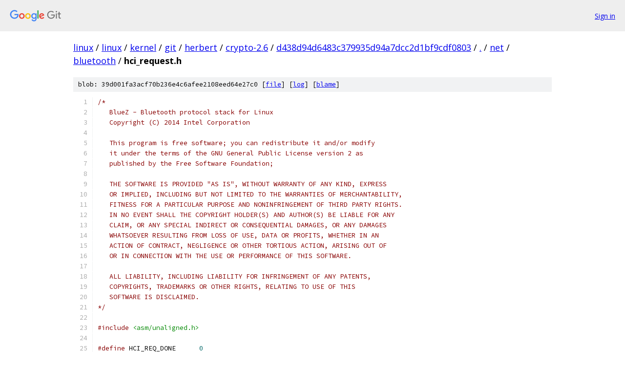

--- FILE ---
content_type: text/html; charset=utf-8
request_url: https://linux.googlesource.com/linux/kernel/git/herbert/crypto-2.6/+/d438d94d6483c379935d94a7dcc2d1bf9cdf0803/net/bluetooth/hci_request.h?autodive=0%2F%2F
body_size: 4258
content:
<!DOCTYPE html><html lang="en"><head><meta charset="utf-8"><meta name="viewport" content="width=device-width, initial-scale=1"><title>net/bluetooth/hci_request.h - linux/kernel/git/herbert/crypto-2.6 - Git at Google</title><link rel="stylesheet" type="text/css" href="/+static/base.css"><link rel="stylesheet" type="text/css" href="/+static/prettify/prettify.css"><!-- default customHeadTagPart --></head><body class="Site"><header class="Site-header"><div class="Header"><a class="Header-image" href="/"><img src="//www.gstatic.com/images/branding/lockups/2x/lockup_git_color_108x24dp.png" width="108" height="24" alt="Google Git"></a><div class="Header-menu"> <a class="Header-menuItem" href="https://accounts.google.com/AccountChooser?faa=1&amp;continue=https://linux.googlesource.com/login/linux/kernel/git/herbert/crypto-2.6/%2B/d438d94d6483c379935d94a7dcc2d1bf9cdf0803/net/bluetooth/hci_request.h?autodive%3D0%252F%252F">Sign in</a> </div></div></header><div class="Site-content"><div class="Container "><div class="Breadcrumbs"><a class="Breadcrumbs-crumb" href="/?format=HTML">linux</a> / <a class="Breadcrumbs-crumb" href="/linux/">linux</a> / <a class="Breadcrumbs-crumb" href="/linux/kernel/">kernel</a> / <a class="Breadcrumbs-crumb" href="/linux/kernel/git/">git</a> / <a class="Breadcrumbs-crumb" href="/linux/kernel/git/herbert/">herbert</a> / <a class="Breadcrumbs-crumb" href="/linux/kernel/git/herbert/crypto-2.6/">crypto-2.6</a> / <a class="Breadcrumbs-crumb" href="/linux/kernel/git/herbert/crypto-2.6/+/d438d94d6483c379935d94a7dcc2d1bf9cdf0803">d438d94d6483c379935d94a7dcc2d1bf9cdf0803</a> / <a class="Breadcrumbs-crumb" href="/linux/kernel/git/herbert/crypto-2.6/+/d438d94d6483c379935d94a7dcc2d1bf9cdf0803/?autodive=0%2F%2F">.</a> / <a class="Breadcrumbs-crumb" href="/linux/kernel/git/herbert/crypto-2.6/+/d438d94d6483c379935d94a7dcc2d1bf9cdf0803/net?autodive=0%2F%2F">net</a> / <a class="Breadcrumbs-crumb" href="/linux/kernel/git/herbert/crypto-2.6/+/d438d94d6483c379935d94a7dcc2d1bf9cdf0803/net/bluetooth?autodive=0%2F%2F">bluetooth</a> / <span class="Breadcrumbs-crumb">hci_request.h</span></div><div class="u-sha1 u-monospace BlobSha1">blob: 39d001fa3acf70b236e4c6afee2108eed64e27c0 [<a href="/linux/kernel/git/herbert/crypto-2.6/+/d438d94d6483c379935d94a7dcc2d1bf9cdf0803/net/bluetooth/hci_request.h?autodive=0%2F%2F">file</a>] [<a href="/linux/kernel/git/herbert/crypto-2.6/+log/d438d94d6483c379935d94a7dcc2d1bf9cdf0803/net/bluetooth/hci_request.h">log</a>] [<a href="/linux/kernel/git/herbert/crypto-2.6/+blame/d438d94d6483c379935d94a7dcc2d1bf9cdf0803/net/bluetooth/hci_request.h">blame</a>]</div><table class="FileContents"><tr class="u-pre u-monospace FileContents-line"><td class="u-lineNum u-noSelect FileContents-lineNum" data-line-number="1"></td><td class="FileContents-lineContents" id="1"><span class="com">/*</span></td></tr><tr class="u-pre u-monospace FileContents-line"><td class="u-lineNum u-noSelect FileContents-lineNum" data-line-number="2"></td><td class="FileContents-lineContents" id="2"><span class="com">   BlueZ - Bluetooth protocol stack for Linux</span></td></tr><tr class="u-pre u-monospace FileContents-line"><td class="u-lineNum u-noSelect FileContents-lineNum" data-line-number="3"></td><td class="FileContents-lineContents" id="3"><span class="com">   Copyright (C) 2014 Intel Corporation</span></td></tr><tr class="u-pre u-monospace FileContents-line"><td class="u-lineNum u-noSelect FileContents-lineNum" data-line-number="4"></td><td class="FileContents-lineContents" id="4"></td></tr><tr class="u-pre u-monospace FileContents-line"><td class="u-lineNum u-noSelect FileContents-lineNum" data-line-number="5"></td><td class="FileContents-lineContents" id="5"><span class="com">   This program is free software; you can redistribute it and/or modify</span></td></tr><tr class="u-pre u-monospace FileContents-line"><td class="u-lineNum u-noSelect FileContents-lineNum" data-line-number="6"></td><td class="FileContents-lineContents" id="6"><span class="com">   it under the terms of the GNU General Public License version 2 as</span></td></tr><tr class="u-pre u-monospace FileContents-line"><td class="u-lineNum u-noSelect FileContents-lineNum" data-line-number="7"></td><td class="FileContents-lineContents" id="7"><span class="com">   published by the Free Software Foundation;</span></td></tr><tr class="u-pre u-monospace FileContents-line"><td class="u-lineNum u-noSelect FileContents-lineNum" data-line-number="8"></td><td class="FileContents-lineContents" id="8"></td></tr><tr class="u-pre u-monospace FileContents-line"><td class="u-lineNum u-noSelect FileContents-lineNum" data-line-number="9"></td><td class="FileContents-lineContents" id="9"><span class="com">   THE SOFTWARE IS PROVIDED &quot;AS IS&quot;, WITHOUT WARRANTY OF ANY KIND, EXPRESS</span></td></tr><tr class="u-pre u-monospace FileContents-line"><td class="u-lineNum u-noSelect FileContents-lineNum" data-line-number="10"></td><td class="FileContents-lineContents" id="10"><span class="com">   OR IMPLIED, INCLUDING BUT NOT LIMITED TO THE WARRANTIES OF MERCHANTABILITY,</span></td></tr><tr class="u-pre u-monospace FileContents-line"><td class="u-lineNum u-noSelect FileContents-lineNum" data-line-number="11"></td><td class="FileContents-lineContents" id="11"><span class="com">   FITNESS FOR A PARTICULAR PURPOSE AND NONINFRINGEMENT OF THIRD PARTY RIGHTS.</span></td></tr><tr class="u-pre u-monospace FileContents-line"><td class="u-lineNum u-noSelect FileContents-lineNum" data-line-number="12"></td><td class="FileContents-lineContents" id="12"><span class="com">   IN NO EVENT SHALL THE COPYRIGHT HOLDER(S) AND AUTHOR(S) BE LIABLE FOR ANY</span></td></tr><tr class="u-pre u-monospace FileContents-line"><td class="u-lineNum u-noSelect FileContents-lineNum" data-line-number="13"></td><td class="FileContents-lineContents" id="13"><span class="com">   CLAIM, OR ANY SPECIAL INDIRECT OR CONSEQUENTIAL DAMAGES, OR ANY DAMAGES</span></td></tr><tr class="u-pre u-monospace FileContents-line"><td class="u-lineNum u-noSelect FileContents-lineNum" data-line-number="14"></td><td class="FileContents-lineContents" id="14"><span class="com">   WHATSOEVER RESULTING FROM LOSS OF USE, DATA OR PROFITS, WHETHER IN AN</span></td></tr><tr class="u-pre u-monospace FileContents-line"><td class="u-lineNum u-noSelect FileContents-lineNum" data-line-number="15"></td><td class="FileContents-lineContents" id="15"><span class="com">   ACTION OF CONTRACT, NEGLIGENCE OR OTHER TORTIOUS ACTION, ARISING OUT OF</span></td></tr><tr class="u-pre u-monospace FileContents-line"><td class="u-lineNum u-noSelect FileContents-lineNum" data-line-number="16"></td><td class="FileContents-lineContents" id="16"><span class="com">   OR IN CONNECTION WITH THE USE OR PERFORMANCE OF THIS SOFTWARE.</span></td></tr><tr class="u-pre u-monospace FileContents-line"><td class="u-lineNum u-noSelect FileContents-lineNum" data-line-number="17"></td><td class="FileContents-lineContents" id="17"></td></tr><tr class="u-pre u-monospace FileContents-line"><td class="u-lineNum u-noSelect FileContents-lineNum" data-line-number="18"></td><td class="FileContents-lineContents" id="18"><span class="com">   ALL LIABILITY, INCLUDING LIABILITY FOR INFRINGEMENT OF ANY PATENTS,</span></td></tr><tr class="u-pre u-monospace FileContents-line"><td class="u-lineNum u-noSelect FileContents-lineNum" data-line-number="19"></td><td class="FileContents-lineContents" id="19"><span class="com">   COPYRIGHTS, TRADEMARKS OR OTHER RIGHTS, RELATING TO USE OF THIS</span></td></tr><tr class="u-pre u-monospace FileContents-line"><td class="u-lineNum u-noSelect FileContents-lineNum" data-line-number="20"></td><td class="FileContents-lineContents" id="20"><span class="com">   SOFTWARE IS DISCLAIMED.</span></td></tr><tr class="u-pre u-monospace FileContents-line"><td class="u-lineNum u-noSelect FileContents-lineNum" data-line-number="21"></td><td class="FileContents-lineContents" id="21"><span class="com">*/</span></td></tr><tr class="u-pre u-monospace FileContents-line"><td class="u-lineNum u-noSelect FileContents-lineNum" data-line-number="22"></td><td class="FileContents-lineContents" id="22"></td></tr><tr class="u-pre u-monospace FileContents-line"><td class="u-lineNum u-noSelect FileContents-lineNum" data-line-number="23"></td><td class="FileContents-lineContents" id="23"><span class="com">#include</span><span class="pln"> </span><span class="str">&lt;asm/unaligned.h&gt;</span></td></tr><tr class="u-pre u-monospace FileContents-line"><td class="u-lineNum u-noSelect FileContents-lineNum" data-line-number="24"></td><td class="FileContents-lineContents" id="24"></td></tr><tr class="u-pre u-monospace FileContents-line"><td class="u-lineNum u-noSelect FileContents-lineNum" data-line-number="25"></td><td class="FileContents-lineContents" id="25"><span class="com">#define</span><span class="pln"> HCI_REQ_DONE	  </span><span class="lit">0</span></td></tr><tr class="u-pre u-monospace FileContents-line"><td class="u-lineNum u-noSelect FileContents-lineNum" data-line-number="26"></td><td class="FileContents-lineContents" id="26"><span class="com">#define</span><span class="pln"> HCI_REQ_PEND	  </span><span class="lit">1</span></td></tr><tr class="u-pre u-monospace FileContents-line"><td class="u-lineNum u-noSelect FileContents-lineNum" data-line-number="27"></td><td class="FileContents-lineContents" id="27"><span class="com">#define</span><span class="pln"> HCI_REQ_CANCELED  </span><span class="lit">2</span></td></tr><tr class="u-pre u-monospace FileContents-line"><td class="u-lineNum u-noSelect FileContents-lineNum" data-line-number="28"></td><td class="FileContents-lineContents" id="28"></td></tr><tr class="u-pre u-monospace FileContents-line"><td class="u-lineNum u-noSelect FileContents-lineNum" data-line-number="29"></td><td class="FileContents-lineContents" id="29"><span class="com">#define</span><span class="pln"> hci_req_sync_lock</span><span class="pun">(</span><span class="pln">hdev</span><span class="pun">)</span><span class="pln">   mutex_lock</span><span class="pun">(&amp;</span><span class="pln">hdev</span><span class="pun">-&gt;</span><span class="pln">req_lock</span><span class="pun">)</span></td></tr><tr class="u-pre u-monospace FileContents-line"><td class="u-lineNum u-noSelect FileContents-lineNum" data-line-number="30"></td><td class="FileContents-lineContents" id="30"><span class="com">#define</span><span class="pln"> hci_req_sync_unlock</span><span class="pun">(</span><span class="pln">hdev</span><span class="pun">)</span><span class="pln"> mutex_unlock</span><span class="pun">(&amp;</span><span class="pln">hdev</span><span class="pun">-&gt;</span><span class="pln">req_lock</span><span class="pun">)</span></td></tr><tr class="u-pre u-monospace FileContents-line"><td class="u-lineNum u-noSelect FileContents-lineNum" data-line-number="31"></td><td class="FileContents-lineContents" id="31"></td></tr><tr class="u-pre u-monospace FileContents-line"><td class="u-lineNum u-noSelect FileContents-lineNum" data-line-number="32"></td><td class="FileContents-lineContents" id="32"><span class="com">#define</span><span class="pln"> HCI_REQ_DONE	  </span><span class="lit">0</span></td></tr><tr class="u-pre u-monospace FileContents-line"><td class="u-lineNum u-noSelect FileContents-lineNum" data-line-number="33"></td><td class="FileContents-lineContents" id="33"><span class="com">#define</span><span class="pln"> HCI_REQ_PEND	  </span><span class="lit">1</span></td></tr><tr class="u-pre u-monospace FileContents-line"><td class="u-lineNum u-noSelect FileContents-lineNum" data-line-number="34"></td><td class="FileContents-lineContents" id="34"><span class="com">#define</span><span class="pln"> HCI_REQ_CANCELED  </span><span class="lit">2</span></td></tr><tr class="u-pre u-monospace FileContents-line"><td class="u-lineNum u-noSelect FileContents-lineNum" data-line-number="35"></td><td class="FileContents-lineContents" id="35"></td></tr><tr class="u-pre u-monospace FileContents-line"><td class="u-lineNum u-noSelect FileContents-lineNum" data-line-number="36"></td><td class="FileContents-lineContents" id="36"><span class="kwd">struct</span><span class="pln"> hci_request </span><span class="pun">{</span></td></tr><tr class="u-pre u-monospace FileContents-line"><td class="u-lineNum u-noSelect FileContents-lineNum" data-line-number="37"></td><td class="FileContents-lineContents" id="37"><span class="pln">	</span><span class="kwd">struct</span><span class="pln"> hci_dev		</span><span class="pun">*</span><span class="pln">hdev</span><span class="pun">;</span></td></tr><tr class="u-pre u-monospace FileContents-line"><td class="u-lineNum u-noSelect FileContents-lineNum" data-line-number="38"></td><td class="FileContents-lineContents" id="38"><span class="pln">	</span><span class="kwd">struct</span><span class="pln"> sk_buff_head	cmd_q</span><span class="pun">;</span></td></tr><tr class="u-pre u-monospace FileContents-line"><td class="u-lineNum u-noSelect FileContents-lineNum" data-line-number="39"></td><td class="FileContents-lineContents" id="39"></td></tr><tr class="u-pre u-monospace FileContents-line"><td class="u-lineNum u-noSelect FileContents-lineNum" data-line-number="40"></td><td class="FileContents-lineContents" id="40"><span class="pln">	</span><span class="com">/* If something goes wrong when building the HCI request, the error</span></td></tr><tr class="u-pre u-monospace FileContents-line"><td class="u-lineNum u-noSelect FileContents-lineNum" data-line-number="41"></td><td class="FileContents-lineContents" id="41"><span class="com">	 * value is stored in this field.</span></td></tr><tr class="u-pre u-monospace FileContents-line"><td class="u-lineNum u-noSelect FileContents-lineNum" data-line-number="42"></td><td class="FileContents-lineContents" id="42"><span class="com">	 */</span></td></tr><tr class="u-pre u-monospace FileContents-line"><td class="u-lineNum u-noSelect FileContents-lineNum" data-line-number="43"></td><td class="FileContents-lineContents" id="43"><span class="pln">	</span><span class="kwd">int</span><span class="pln">			err</span><span class="pun">;</span></td></tr><tr class="u-pre u-monospace FileContents-line"><td class="u-lineNum u-noSelect FileContents-lineNum" data-line-number="44"></td><td class="FileContents-lineContents" id="44"><span class="pun">};</span></td></tr><tr class="u-pre u-monospace FileContents-line"><td class="u-lineNum u-noSelect FileContents-lineNum" data-line-number="45"></td><td class="FileContents-lineContents" id="45"></td></tr><tr class="u-pre u-monospace FileContents-line"><td class="u-lineNum u-noSelect FileContents-lineNum" data-line-number="46"></td><td class="FileContents-lineContents" id="46"><span class="kwd">void</span><span class="pln"> hci_req_init</span><span class="pun">(</span><span class="kwd">struct</span><span class="pln"> hci_request </span><span class="pun">*</span><span class="pln">req</span><span class="pun">,</span><span class="pln"> </span><span class="kwd">struct</span><span class="pln"> hci_dev </span><span class="pun">*</span><span class="pln">hdev</span><span class="pun">);</span></td></tr><tr class="u-pre u-monospace FileContents-line"><td class="u-lineNum u-noSelect FileContents-lineNum" data-line-number="47"></td><td class="FileContents-lineContents" id="47"><span class="kwd">void</span><span class="pln"> hci_req_purge</span><span class="pun">(</span><span class="kwd">struct</span><span class="pln"> hci_request </span><span class="pun">*</span><span class="pln">req</span><span class="pun">);</span></td></tr><tr class="u-pre u-monospace FileContents-line"><td class="u-lineNum u-noSelect FileContents-lineNum" data-line-number="48"></td><td class="FileContents-lineContents" id="48"><span class="kwd">bool</span><span class="pln"> hci_req_status_pend</span><span class="pun">(</span><span class="kwd">struct</span><span class="pln"> hci_dev </span><span class="pun">*</span><span class="pln">hdev</span><span class="pun">);</span></td></tr><tr class="u-pre u-monospace FileContents-line"><td class="u-lineNum u-noSelect FileContents-lineNum" data-line-number="49"></td><td class="FileContents-lineContents" id="49"><span class="kwd">int</span><span class="pln"> hci_req_run</span><span class="pun">(</span><span class="kwd">struct</span><span class="pln"> hci_request </span><span class="pun">*</span><span class="pln">req</span><span class="pun">,</span><span class="pln"> </span><span class="typ">hci_req_complete_t</span><span class="pln"> complete</span><span class="pun">);</span></td></tr><tr class="u-pre u-monospace FileContents-line"><td class="u-lineNum u-noSelect FileContents-lineNum" data-line-number="50"></td><td class="FileContents-lineContents" id="50"><span class="kwd">int</span><span class="pln"> hci_req_run_skb</span><span class="pun">(</span><span class="kwd">struct</span><span class="pln"> hci_request </span><span class="pun">*</span><span class="pln">req</span><span class="pun">,</span><span class="pln"> </span><span class="typ">hci_req_complete_skb_t</span><span class="pln"> complete</span><span class="pun">);</span></td></tr><tr class="u-pre u-monospace FileContents-line"><td class="u-lineNum u-noSelect FileContents-lineNum" data-line-number="51"></td><td class="FileContents-lineContents" id="51"><span class="kwd">void</span><span class="pln"> hci_req_sync_complete</span><span class="pun">(</span><span class="kwd">struct</span><span class="pln"> hci_dev </span><span class="pun">*</span><span class="pln">hdev</span><span class="pun">,</span><span class="pln"> u8 result</span><span class="pun">,</span><span class="pln"> u16 opcode</span><span class="pun">,</span></td></tr><tr class="u-pre u-monospace FileContents-line"><td class="u-lineNum u-noSelect FileContents-lineNum" data-line-number="52"></td><td class="FileContents-lineContents" id="52"><span class="pln">			   </span><span class="kwd">struct</span><span class="pln"> sk_buff </span><span class="pun">*</span><span class="pln">skb</span><span class="pun">);</span></td></tr><tr class="u-pre u-monospace FileContents-line"><td class="u-lineNum u-noSelect FileContents-lineNum" data-line-number="53"></td><td class="FileContents-lineContents" id="53"><span class="kwd">void</span><span class="pln"> hci_req_add</span><span class="pun">(</span><span class="kwd">struct</span><span class="pln"> hci_request </span><span class="pun">*</span><span class="pln">req</span><span class="pun">,</span><span class="pln"> u16 opcode</span><span class="pun">,</span><span class="pln"> u32 plen</span><span class="pun">,</span></td></tr><tr class="u-pre u-monospace FileContents-line"><td class="u-lineNum u-noSelect FileContents-lineNum" data-line-number="54"></td><td class="FileContents-lineContents" id="54"><span class="pln">		 </span><span class="kwd">const</span><span class="pln"> </span><span class="kwd">void</span><span class="pln"> </span><span class="pun">*</span><span class="pln">param</span><span class="pun">);</span></td></tr><tr class="u-pre u-monospace FileContents-line"><td class="u-lineNum u-noSelect FileContents-lineNum" data-line-number="55"></td><td class="FileContents-lineContents" id="55"><span class="kwd">void</span><span class="pln"> hci_req_add_ev</span><span class="pun">(</span><span class="kwd">struct</span><span class="pln"> hci_request </span><span class="pun">*</span><span class="pln">req</span><span class="pun">,</span><span class="pln"> u16 opcode</span><span class="pun">,</span><span class="pln"> u32 plen</span><span class="pun">,</span></td></tr><tr class="u-pre u-monospace FileContents-line"><td class="u-lineNum u-noSelect FileContents-lineNum" data-line-number="56"></td><td class="FileContents-lineContents" id="56"><span class="pln">		    </span><span class="kwd">const</span><span class="pln"> </span><span class="kwd">void</span><span class="pln"> </span><span class="pun">*</span><span class="pln">param</span><span class="pun">,</span><span class="pln"> u8 </span><span class="kwd">event</span><span class="pun">);</span></td></tr><tr class="u-pre u-monospace FileContents-line"><td class="u-lineNum u-noSelect FileContents-lineNum" data-line-number="57"></td><td class="FileContents-lineContents" id="57"><span class="kwd">void</span><span class="pln"> hci_req_cmd_complete</span><span class="pun">(</span><span class="kwd">struct</span><span class="pln"> hci_dev </span><span class="pun">*</span><span class="pln">hdev</span><span class="pun">,</span><span class="pln"> u16 opcode</span><span class="pun">,</span><span class="pln"> u8 status</span><span class="pun">,</span></td></tr><tr class="u-pre u-monospace FileContents-line"><td class="u-lineNum u-noSelect FileContents-lineNum" data-line-number="58"></td><td class="FileContents-lineContents" id="58"><span class="pln">			  </span><span class="typ">hci_req_complete_t</span><span class="pln"> </span><span class="pun">*</span><span class="pln">req_complete</span><span class="pun">,</span></td></tr><tr class="u-pre u-monospace FileContents-line"><td class="u-lineNum u-noSelect FileContents-lineNum" data-line-number="59"></td><td class="FileContents-lineContents" id="59"><span class="pln">			  </span><span class="typ">hci_req_complete_skb_t</span><span class="pln"> </span><span class="pun">*</span><span class="pln">req_complete_skb</span><span class="pun">);</span></td></tr><tr class="u-pre u-monospace FileContents-line"><td class="u-lineNum u-noSelect FileContents-lineNum" data-line-number="60"></td><td class="FileContents-lineContents" id="60"></td></tr><tr class="u-pre u-monospace FileContents-line"><td class="u-lineNum u-noSelect FileContents-lineNum" data-line-number="61"></td><td class="FileContents-lineContents" id="61"><span class="kwd">int</span><span class="pln"> hci_req_sync</span><span class="pun">(</span><span class="kwd">struct</span><span class="pln"> hci_dev </span><span class="pun">*</span><span class="pln">hdev</span><span class="pun">,</span><span class="pln"> </span><span class="kwd">int</span><span class="pln"> </span><span class="pun">(*</span><span class="pln">req</span><span class="pun">)(</span><span class="kwd">struct</span><span class="pln"> hci_request </span><span class="pun">*</span><span class="pln">req</span><span class="pun">,</span></td></tr><tr class="u-pre u-monospace FileContents-line"><td class="u-lineNum u-noSelect FileContents-lineNum" data-line-number="62"></td><td class="FileContents-lineContents" id="62"><span class="pln">						  </span><span class="kwd">unsigned</span><span class="pln"> </span><span class="kwd">long</span><span class="pln"> opt</span><span class="pun">),</span></td></tr><tr class="u-pre u-monospace FileContents-line"><td class="u-lineNum u-noSelect FileContents-lineNum" data-line-number="63"></td><td class="FileContents-lineContents" id="63"><span class="pln">		 </span><span class="kwd">unsigned</span><span class="pln"> </span><span class="kwd">long</span><span class="pln"> opt</span><span class="pun">,</span><span class="pln"> u32 timeout</span><span class="pun">,</span><span class="pln"> u8 </span><span class="pun">*</span><span class="pln">hci_status</span><span class="pun">);</span></td></tr><tr class="u-pre u-monospace FileContents-line"><td class="u-lineNum u-noSelect FileContents-lineNum" data-line-number="64"></td><td class="FileContents-lineContents" id="64"><span class="kwd">int</span><span class="pln"> __hci_req_sync</span><span class="pun">(</span><span class="kwd">struct</span><span class="pln"> hci_dev </span><span class="pun">*</span><span class="pln">hdev</span><span class="pun">,</span><span class="pln"> </span><span class="kwd">int</span><span class="pln"> </span><span class="pun">(*</span><span class="pln">func</span><span class="pun">)(</span><span class="kwd">struct</span><span class="pln"> hci_request </span><span class="pun">*</span><span class="pln">req</span><span class="pun">,</span></td></tr><tr class="u-pre u-monospace FileContents-line"><td class="u-lineNum u-noSelect FileContents-lineNum" data-line-number="65"></td><td class="FileContents-lineContents" id="65"><span class="pln">						     </span><span class="kwd">unsigned</span><span class="pln"> </span><span class="kwd">long</span><span class="pln"> opt</span><span class="pun">),</span></td></tr><tr class="u-pre u-monospace FileContents-line"><td class="u-lineNum u-noSelect FileContents-lineNum" data-line-number="66"></td><td class="FileContents-lineContents" id="66"><span class="pln">		   </span><span class="kwd">unsigned</span><span class="pln"> </span><span class="kwd">long</span><span class="pln"> opt</span><span class="pun">,</span><span class="pln"> u32 timeout</span><span class="pun">,</span><span class="pln"> u8 </span><span class="pun">*</span><span class="pln">hci_status</span><span class="pun">);</span></td></tr><tr class="u-pre u-monospace FileContents-line"><td class="u-lineNum u-noSelect FileContents-lineNum" data-line-number="67"></td><td class="FileContents-lineContents" id="67"></td></tr><tr class="u-pre u-monospace FileContents-line"><td class="u-lineNum u-noSelect FileContents-lineNum" data-line-number="68"></td><td class="FileContents-lineContents" id="68"><span class="kwd">struct</span><span class="pln"> sk_buff </span><span class="pun">*</span><span class="pln">hci_prepare_cmd</span><span class="pun">(</span><span class="kwd">struct</span><span class="pln"> hci_dev </span><span class="pun">*</span><span class="pln">hdev</span><span class="pun">,</span><span class="pln"> u16 opcode</span><span class="pun">,</span><span class="pln"> u32 plen</span><span class="pun">,</span></td></tr><tr class="u-pre u-monospace FileContents-line"><td class="u-lineNum u-noSelect FileContents-lineNum" data-line-number="69"></td><td class="FileContents-lineContents" id="69"><span class="pln">				</span><span class="kwd">const</span><span class="pln"> </span><span class="kwd">void</span><span class="pln"> </span><span class="pun">*</span><span class="pln">param</span><span class="pun">);</span></td></tr><tr class="u-pre u-monospace FileContents-line"><td class="u-lineNum u-noSelect FileContents-lineNum" data-line-number="70"></td><td class="FileContents-lineContents" id="70"></td></tr><tr class="u-pre u-monospace FileContents-line"><td class="u-lineNum u-noSelect FileContents-lineNum" data-line-number="71"></td><td class="FileContents-lineContents" id="71"><span class="kwd">void</span><span class="pln"> __hci_req_write_fast_connectable</span><span class="pun">(</span><span class="kwd">struct</span><span class="pln"> hci_request </span><span class="pun">*</span><span class="pln">req</span><span class="pun">,</span><span class="pln"> </span><span class="kwd">bool</span><span class="pln"> enable</span><span class="pun">);</span></td></tr><tr class="u-pre u-monospace FileContents-line"><td class="u-lineNum u-noSelect FileContents-lineNum" data-line-number="72"></td><td class="FileContents-lineContents" id="72"><span class="kwd">void</span><span class="pln"> __hci_req_update_name</span><span class="pun">(</span><span class="kwd">struct</span><span class="pln"> hci_request </span><span class="pun">*</span><span class="pln">req</span><span class="pun">);</span></td></tr><tr class="u-pre u-monospace FileContents-line"><td class="u-lineNum u-noSelect FileContents-lineNum" data-line-number="73"></td><td class="FileContents-lineContents" id="73"><span class="kwd">void</span><span class="pln"> __hci_req_update_eir</span><span class="pun">(</span><span class="kwd">struct</span><span class="pln"> hci_request </span><span class="pun">*</span><span class="pln">req</span><span class="pun">);</span></td></tr><tr class="u-pre u-monospace FileContents-line"><td class="u-lineNum u-noSelect FileContents-lineNum" data-line-number="74"></td><td class="FileContents-lineContents" id="74"></td></tr><tr class="u-pre u-monospace FileContents-line"><td class="u-lineNum u-noSelect FileContents-lineNum" data-line-number="75"></td><td class="FileContents-lineContents" id="75"><span class="kwd">void</span><span class="pln"> hci_req_add_le_scan_disable</span><span class="pun">(</span><span class="kwd">struct</span><span class="pln"> hci_request </span><span class="pun">*</span><span class="pln">req</span><span class="pun">,</span><span class="pln"> </span><span class="kwd">bool</span><span class="pln"> rpa_le_conn</span><span class="pun">);</span></td></tr><tr class="u-pre u-monospace FileContents-line"><td class="u-lineNum u-noSelect FileContents-lineNum" data-line-number="76"></td><td class="FileContents-lineContents" id="76"><span class="kwd">void</span><span class="pln"> hci_req_add_le_passive_scan</span><span class="pun">(</span><span class="kwd">struct</span><span class="pln"> hci_request </span><span class="pun">*</span><span class="pln">req</span><span class="pun">);</span></td></tr><tr class="u-pre u-monospace FileContents-line"><td class="u-lineNum u-noSelect FileContents-lineNum" data-line-number="77"></td><td class="FileContents-lineContents" id="77"></td></tr><tr class="u-pre u-monospace FileContents-line"><td class="u-lineNum u-noSelect FileContents-lineNum" data-line-number="78"></td><td class="FileContents-lineContents" id="78"><span class="kwd">void</span><span class="pln"> hci_req_prepare_suspend</span><span class="pun">(</span><span class="kwd">struct</span><span class="pln"> hci_dev </span><span class="pun">*</span><span class="pln">hdev</span><span class="pun">,</span><span class="pln"> </span><span class="kwd">enum</span><span class="pln"> suspended_state </span><span class="kwd">next</span><span class="pun">);</span></td></tr><tr class="u-pre u-monospace FileContents-line"><td class="u-lineNum u-noSelect FileContents-lineNum" data-line-number="79"></td><td class="FileContents-lineContents" id="79"></td></tr><tr class="u-pre u-monospace FileContents-line"><td class="u-lineNum u-noSelect FileContents-lineNum" data-line-number="80"></td><td class="FileContents-lineContents" id="80"><span class="kwd">void</span><span class="pln"> hci_req_disable_address_resolution</span><span class="pun">(</span><span class="kwd">struct</span><span class="pln"> hci_dev </span><span class="pun">*</span><span class="pln">hdev</span><span class="pun">);</span></td></tr><tr class="u-pre u-monospace FileContents-line"><td class="u-lineNum u-noSelect FileContents-lineNum" data-line-number="81"></td><td class="FileContents-lineContents" id="81"><span class="kwd">void</span><span class="pln"> hci_req_reenable_advertising</span><span class="pun">(</span><span class="kwd">struct</span><span class="pln"> hci_dev </span><span class="pun">*</span><span class="pln">hdev</span><span class="pun">);</span></td></tr><tr class="u-pre u-monospace FileContents-line"><td class="u-lineNum u-noSelect FileContents-lineNum" data-line-number="82"></td><td class="FileContents-lineContents" id="82"><span class="kwd">void</span><span class="pln"> __hci_req_enable_advertising</span><span class="pun">(</span><span class="kwd">struct</span><span class="pln"> hci_request </span><span class="pun">*</span><span class="pln">req</span><span class="pun">);</span></td></tr><tr class="u-pre u-monospace FileContents-line"><td class="u-lineNum u-noSelect FileContents-lineNum" data-line-number="83"></td><td class="FileContents-lineContents" id="83"><span class="kwd">void</span><span class="pln"> __hci_req_disable_advertising</span><span class="pun">(</span><span class="kwd">struct</span><span class="pln"> hci_request </span><span class="pun">*</span><span class="pln">req</span><span class="pun">);</span></td></tr><tr class="u-pre u-monospace FileContents-line"><td class="u-lineNum u-noSelect FileContents-lineNum" data-line-number="84"></td><td class="FileContents-lineContents" id="84"><span class="kwd">void</span><span class="pln"> __hci_req_update_adv_data</span><span class="pun">(</span><span class="kwd">struct</span><span class="pln"> hci_request </span><span class="pun">*</span><span class="pln">req</span><span class="pun">,</span><span class="pln"> u8 instance</span><span class="pun">);</span></td></tr><tr class="u-pre u-monospace FileContents-line"><td class="u-lineNum u-noSelect FileContents-lineNum" data-line-number="85"></td><td class="FileContents-lineContents" id="85"><span class="kwd">int</span><span class="pln"> hci_req_update_adv_data</span><span class="pun">(</span><span class="kwd">struct</span><span class="pln"> hci_dev </span><span class="pun">*</span><span class="pln">hdev</span><span class="pun">,</span><span class="pln"> u8 instance</span><span class="pun">);</span></td></tr><tr class="u-pre u-monospace FileContents-line"><td class="u-lineNum u-noSelect FileContents-lineNum" data-line-number="86"></td><td class="FileContents-lineContents" id="86"><span class="kwd">int</span><span class="pln"> hci_req_start_per_adv</span><span class="pun">(</span><span class="kwd">struct</span><span class="pln"> hci_dev </span><span class="pun">*</span><span class="pln">hdev</span><span class="pun">,</span><span class="pln"> u8 instance</span><span class="pun">,</span><span class="pln"> u32 flags</span><span class="pun">,</span></td></tr><tr class="u-pre u-monospace FileContents-line"><td class="u-lineNum u-noSelect FileContents-lineNum" data-line-number="87"></td><td class="FileContents-lineContents" id="87"><span class="pln">			  u16 min_interval</span><span class="pun">,</span><span class="pln"> u16 max_interval</span><span class="pun">,</span></td></tr><tr class="u-pre u-monospace FileContents-line"><td class="u-lineNum u-noSelect FileContents-lineNum" data-line-number="88"></td><td class="FileContents-lineContents" id="88"><span class="pln">			  u16 sync_interval</span><span class="pun">);</span></td></tr><tr class="u-pre u-monospace FileContents-line"><td class="u-lineNum u-noSelect FileContents-lineNum" data-line-number="89"></td><td class="FileContents-lineContents" id="89"><span class="kwd">void</span><span class="pln"> __hci_req_update_scan_rsp_data</span><span class="pun">(</span><span class="kwd">struct</span><span class="pln"> hci_request </span><span class="pun">*</span><span class="pln">req</span><span class="pun">,</span><span class="pln"> u8 instance</span><span class="pun">);</span></td></tr><tr class="u-pre u-monospace FileContents-line"><td class="u-lineNum u-noSelect FileContents-lineNum" data-line-number="90"></td><td class="FileContents-lineContents" id="90"></td></tr><tr class="u-pre u-monospace FileContents-line"><td class="u-lineNum u-noSelect FileContents-lineNum" data-line-number="91"></td><td class="FileContents-lineContents" id="91"><span class="kwd">int</span><span class="pln"> __hci_req_schedule_adv_instance</span><span class="pun">(</span><span class="kwd">struct</span><span class="pln"> hci_request </span><span class="pun">*</span><span class="pln">req</span><span class="pun">,</span><span class="pln"> u8 instance</span><span class="pun">,</span></td></tr><tr class="u-pre u-monospace FileContents-line"><td class="u-lineNum u-noSelect FileContents-lineNum" data-line-number="92"></td><td class="FileContents-lineContents" id="92"><span class="pln">				    </span><span class="kwd">bool</span><span class="pln"> force</span><span class="pun">);</span></td></tr><tr class="u-pre u-monospace FileContents-line"><td class="u-lineNum u-noSelect FileContents-lineNum" data-line-number="93"></td><td class="FileContents-lineContents" id="93"><span class="kwd">void</span><span class="pln"> hci_req_clear_adv_instance</span><span class="pun">(</span><span class="kwd">struct</span><span class="pln"> hci_dev </span><span class="pun">*</span><span class="pln">hdev</span><span class="pun">,</span><span class="pln"> </span><span class="kwd">struct</span><span class="pln"> sock </span><span class="pun">*</span><span class="pln">sk</span><span class="pun">,</span></td></tr><tr class="u-pre u-monospace FileContents-line"><td class="u-lineNum u-noSelect FileContents-lineNum" data-line-number="94"></td><td class="FileContents-lineContents" id="94"><span class="pln">				</span><span class="kwd">struct</span><span class="pln"> hci_request </span><span class="pun">*</span><span class="pln">req</span><span class="pun">,</span><span class="pln"> u8 instance</span><span class="pun">,</span></td></tr><tr class="u-pre u-monospace FileContents-line"><td class="u-lineNum u-noSelect FileContents-lineNum" data-line-number="95"></td><td class="FileContents-lineContents" id="95"><span class="pln">				</span><span class="kwd">bool</span><span class="pln"> force</span><span class="pun">);</span></td></tr><tr class="u-pre u-monospace FileContents-line"><td class="u-lineNum u-noSelect FileContents-lineNum" data-line-number="96"></td><td class="FileContents-lineContents" id="96"></td></tr><tr class="u-pre u-monospace FileContents-line"><td class="u-lineNum u-noSelect FileContents-lineNum" data-line-number="97"></td><td class="FileContents-lineContents" id="97"><span class="kwd">int</span><span class="pln"> __hci_req_setup_ext_adv_instance</span><span class="pun">(</span><span class="kwd">struct</span><span class="pln"> hci_request </span><span class="pun">*</span><span class="pln">req</span><span class="pun">,</span><span class="pln"> u8 instance</span><span class="pun">);</span></td></tr><tr class="u-pre u-monospace FileContents-line"><td class="u-lineNum u-noSelect FileContents-lineNum" data-line-number="98"></td><td class="FileContents-lineContents" id="98"><span class="kwd">int</span><span class="pln"> __hci_req_setup_per_adv_instance</span><span class="pun">(</span><span class="kwd">struct</span><span class="pln"> hci_request </span><span class="pun">*</span><span class="pln">req</span><span class="pun">,</span><span class="pln"> u8 instance</span><span class="pun">,</span></td></tr><tr class="u-pre u-monospace FileContents-line"><td class="u-lineNum u-noSelect FileContents-lineNum" data-line-number="99"></td><td class="FileContents-lineContents" id="99"><span class="pln">				     u16 min_interval</span><span class="pun">,</span><span class="pln"> u16 max_interval</span><span class="pun">);</span></td></tr><tr class="u-pre u-monospace FileContents-line"><td class="u-lineNum u-noSelect FileContents-lineNum" data-line-number="100"></td><td class="FileContents-lineContents" id="100"><span class="kwd">int</span><span class="pln"> __hci_req_start_ext_adv</span><span class="pun">(</span><span class="kwd">struct</span><span class="pln"> hci_request </span><span class="pun">*</span><span class="pln">req</span><span class="pun">,</span><span class="pln"> u8 instance</span><span class="pun">);</span></td></tr><tr class="u-pre u-monospace FileContents-line"><td class="u-lineNum u-noSelect FileContents-lineNum" data-line-number="101"></td><td class="FileContents-lineContents" id="101"><span class="kwd">int</span><span class="pln"> __hci_req_start_per_adv</span><span class="pun">(</span><span class="kwd">struct</span><span class="pln"> hci_request </span><span class="pun">*</span><span class="pln">req</span><span class="pun">,</span><span class="pln"> u8 instance</span><span class="pun">,</span><span class="pln"> u32 flags</span><span class="pun">,</span></td></tr><tr class="u-pre u-monospace FileContents-line"><td class="u-lineNum u-noSelect FileContents-lineNum" data-line-number="102"></td><td class="FileContents-lineContents" id="102"><span class="pln">			    u16 min_interval</span><span class="pun">,</span><span class="pln"> u16 max_interval</span><span class="pun">,</span></td></tr><tr class="u-pre u-monospace FileContents-line"><td class="u-lineNum u-noSelect FileContents-lineNum" data-line-number="103"></td><td class="FileContents-lineContents" id="103"><span class="pln">			    u16 sync_interval</span><span class="pun">);</span></td></tr><tr class="u-pre u-monospace FileContents-line"><td class="u-lineNum u-noSelect FileContents-lineNum" data-line-number="104"></td><td class="FileContents-lineContents" id="104"><span class="kwd">int</span><span class="pln"> __hci_req_enable_ext_advertising</span><span class="pun">(</span><span class="kwd">struct</span><span class="pln"> hci_request </span><span class="pun">*</span><span class="pln">req</span><span class="pun">,</span><span class="pln"> u8 instance</span><span class="pun">);</span></td></tr><tr class="u-pre u-monospace FileContents-line"><td class="u-lineNum u-noSelect FileContents-lineNum" data-line-number="105"></td><td class="FileContents-lineContents" id="105"><span class="kwd">int</span><span class="pln"> __hci_req_enable_per_advertising</span><span class="pun">(</span><span class="kwd">struct</span><span class="pln"> hci_request </span><span class="pun">*</span><span class="pln">req</span><span class="pun">,</span><span class="pln"> u8 instance</span><span class="pun">);</span></td></tr><tr class="u-pre u-monospace FileContents-line"><td class="u-lineNum u-noSelect FileContents-lineNum" data-line-number="106"></td><td class="FileContents-lineContents" id="106"><span class="kwd">int</span><span class="pln"> __hci_req_disable_ext_adv_instance</span><span class="pun">(</span><span class="kwd">struct</span><span class="pln"> hci_request </span><span class="pun">*</span><span class="pln">req</span><span class="pun">,</span><span class="pln"> u8 instance</span><span class="pun">);</span></td></tr><tr class="u-pre u-monospace FileContents-line"><td class="u-lineNum u-noSelect FileContents-lineNum" data-line-number="107"></td><td class="FileContents-lineContents" id="107"><span class="kwd">int</span><span class="pln"> __hci_req_remove_ext_adv_instance</span><span class="pun">(</span><span class="kwd">struct</span><span class="pln"> hci_request </span><span class="pun">*</span><span class="pln">req</span><span class="pun">,</span><span class="pln"> u8 instance</span><span class="pun">);</span></td></tr><tr class="u-pre u-monospace FileContents-line"><td class="u-lineNum u-noSelect FileContents-lineNum" data-line-number="108"></td><td class="FileContents-lineContents" id="108"><span class="kwd">void</span><span class="pln"> __hci_req_clear_ext_adv_sets</span><span class="pun">(</span><span class="kwd">struct</span><span class="pln"> hci_request </span><span class="pun">*</span><span class="pln">req</span><span class="pun">);</span></td></tr><tr class="u-pre u-monospace FileContents-line"><td class="u-lineNum u-noSelect FileContents-lineNum" data-line-number="109"></td><td class="FileContents-lineContents" id="109"><span class="kwd">int</span><span class="pln"> hci_get_random_address</span><span class="pun">(</span><span class="kwd">struct</span><span class="pln"> hci_dev </span><span class="pun">*</span><span class="pln">hdev</span><span class="pun">,</span><span class="pln"> </span><span class="kwd">bool</span><span class="pln"> require_privacy</span><span class="pun">,</span></td></tr><tr class="u-pre u-monospace FileContents-line"><td class="u-lineNum u-noSelect FileContents-lineNum" data-line-number="110"></td><td class="FileContents-lineContents" id="110"><span class="pln">			   </span><span class="kwd">bool</span><span class="pln"> use_rpa</span><span class="pun">,</span><span class="pln"> </span><span class="kwd">struct</span><span class="pln"> adv_info </span><span class="pun">*</span><span class="pln">adv_instance</span><span class="pun">,</span></td></tr><tr class="u-pre u-monospace FileContents-line"><td class="u-lineNum u-noSelect FileContents-lineNum" data-line-number="111"></td><td class="FileContents-lineContents" id="111"><span class="pln">			   u8 </span><span class="pun">*</span><span class="pln">own_addr_type</span><span class="pun">,</span><span class="pln"> </span><span class="typ">bdaddr_t</span><span class="pln"> </span><span class="pun">*</span><span class="pln">rand_addr</span><span class="pun">);</span></td></tr><tr class="u-pre u-monospace FileContents-line"><td class="u-lineNum u-noSelect FileContents-lineNum" data-line-number="112"></td><td class="FileContents-lineContents" id="112"></td></tr><tr class="u-pre u-monospace FileContents-line"><td class="u-lineNum u-noSelect FileContents-lineNum" data-line-number="113"></td><td class="FileContents-lineContents" id="113"><span class="kwd">void</span><span class="pln"> __hci_req_update_class</span><span class="pun">(</span><span class="kwd">struct</span><span class="pln"> hci_request </span><span class="pun">*</span><span class="pln">req</span><span class="pun">);</span></td></tr><tr class="u-pre u-monospace FileContents-line"><td class="u-lineNum u-noSelect FileContents-lineNum" data-line-number="114"></td><td class="FileContents-lineContents" id="114"></td></tr><tr class="u-pre u-monospace FileContents-line"><td class="u-lineNum u-noSelect FileContents-lineNum" data-line-number="115"></td><td class="FileContents-lineContents" id="115"><span class="com">/* Returns true if HCI commands were queued */</span></td></tr><tr class="u-pre u-monospace FileContents-line"><td class="u-lineNum u-noSelect FileContents-lineNum" data-line-number="116"></td><td class="FileContents-lineContents" id="116"><span class="kwd">bool</span><span class="pln"> hci_req_stop_discovery</span><span class="pun">(</span><span class="kwd">struct</span><span class="pln"> hci_request </span><span class="pun">*</span><span class="pln">req</span><span class="pun">);</span></td></tr><tr class="u-pre u-monospace FileContents-line"><td class="u-lineNum u-noSelect FileContents-lineNum" data-line-number="117"></td><td class="FileContents-lineContents" id="117"></td></tr><tr class="u-pre u-monospace FileContents-line"><td class="u-lineNum u-noSelect FileContents-lineNum" data-line-number="118"></td><td class="FileContents-lineContents" id="118"><span class="kwd">int</span><span class="pln"> hci_req_configure_datapath</span><span class="pun">(</span><span class="kwd">struct</span><span class="pln"> hci_dev </span><span class="pun">*</span><span class="pln">hdev</span><span class="pun">,</span><span class="pln"> </span><span class="kwd">struct</span><span class="pln"> bt_codec </span><span class="pun">*</span><span class="pln">codec</span><span class="pun">);</span></td></tr><tr class="u-pre u-monospace FileContents-line"><td class="u-lineNum u-noSelect FileContents-lineNum" data-line-number="119"></td><td class="FileContents-lineContents" id="119"></td></tr><tr class="u-pre u-monospace FileContents-line"><td class="u-lineNum u-noSelect FileContents-lineNum" data-line-number="120"></td><td class="FileContents-lineContents" id="120"><span class="kwd">void</span><span class="pln"> __hci_req_update_scan</span><span class="pun">(</span><span class="kwd">struct</span><span class="pln"> hci_request </span><span class="pun">*</span><span class="pln">req</span><span class="pun">);</span></td></tr><tr class="u-pre u-monospace FileContents-line"><td class="u-lineNum u-noSelect FileContents-lineNum" data-line-number="121"></td><td class="FileContents-lineContents" id="121"></td></tr><tr class="u-pre u-monospace FileContents-line"><td class="u-lineNum u-noSelect FileContents-lineNum" data-line-number="122"></td><td class="FileContents-lineContents" id="122"><span class="kwd">int</span><span class="pln"> hci_update_random_address</span><span class="pun">(</span><span class="kwd">struct</span><span class="pln"> hci_request </span><span class="pun">*</span><span class="pln">req</span><span class="pun">,</span><span class="pln"> </span><span class="kwd">bool</span><span class="pln"> require_privacy</span><span class="pun">,</span></td></tr><tr class="u-pre u-monospace FileContents-line"><td class="u-lineNum u-noSelect FileContents-lineNum" data-line-number="123"></td><td class="FileContents-lineContents" id="123"><span class="pln">			      </span><span class="kwd">bool</span><span class="pln"> use_rpa</span><span class="pun">,</span><span class="pln"> u8 </span><span class="pun">*</span><span class="pln">own_addr_type</span><span class="pun">);</span></td></tr><tr class="u-pre u-monospace FileContents-line"><td class="u-lineNum u-noSelect FileContents-lineNum" data-line-number="124"></td><td class="FileContents-lineContents" id="124"></td></tr><tr class="u-pre u-monospace FileContents-line"><td class="u-lineNum u-noSelect FileContents-lineNum" data-line-number="125"></td><td class="FileContents-lineContents" id="125"><span class="kwd">int</span><span class="pln"> hci_abort_conn</span><span class="pun">(</span><span class="kwd">struct</span><span class="pln"> hci_conn </span><span class="pun">*</span><span class="pln">conn</span><span class="pun">,</span><span class="pln"> u8 reason</span><span class="pun">);</span></td></tr><tr class="u-pre u-monospace FileContents-line"><td class="u-lineNum u-noSelect FileContents-lineNum" data-line-number="126"></td><td class="FileContents-lineContents" id="126"><span class="kwd">void</span><span class="pln"> __hci_abort_conn</span><span class="pun">(</span><span class="kwd">struct</span><span class="pln"> hci_request </span><span class="pun">*</span><span class="pln">req</span><span class="pun">,</span><span class="pln"> </span><span class="kwd">struct</span><span class="pln"> hci_conn </span><span class="pun">*</span><span class="pln">conn</span><span class="pun">,</span></td></tr><tr class="u-pre u-monospace FileContents-line"><td class="u-lineNum u-noSelect FileContents-lineNum" data-line-number="127"></td><td class="FileContents-lineContents" id="127"><span class="pln">		      u8 reason</span><span class="pun">);</span></td></tr><tr class="u-pre u-monospace FileContents-line"><td class="u-lineNum u-noSelect FileContents-lineNum" data-line-number="128"></td><td class="FileContents-lineContents" id="128"></td></tr><tr class="u-pre u-monospace FileContents-line"><td class="u-lineNum u-noSelect FileContents-lineNum" data-line-number="129"></td><td class="FileContents-lineContents" id="129"><span class="kwd">void</span><span class="pln"> hci_request_setup</span><span class="pun">(</span><span class="kwd">struct</span><span class="pln"> hci_dev </span><span class="pun">*</span><span class="pln">hdev</span><span class="pun">);</span></td></tr><tr class="u-pre u-monospace FileContents-line"><td class="u-lineNum u-noSelect FileContents-lineNum" data-line-number="130"></td><td class="FileContents-lineContents" id="130"><span class="kwd">void</span><span class="pln"> hci_request_cancel_all</span><span class="pun">(</span><span class="kwd">struct</span><span class="pln"> hci_dev </span><span class="pun">*</span><span class="pln">hdev</span><span class="pun">);</span></td></tr></table><script nonce="NY22Bu4_Ik012vid0j0-Lg">for (let lineNumEl of document.querySelectorAll('td.u-lineNum')) {lineNumEl.onclick = () => {window.location.hash = `#${lineNumEl.getAttribute('data-line-number')}`;};}</script></div> <!-- Container --></div> <!-- Site-content --><footer class="Site-footer"><div class="Footer"><span class="Footer-poweredBy">Powered by <a href="https://gerrit.googlesource.com/gitiles/">Gitiles</a>| <a href="https://policies.google.com/privacy">Privacy</a>| <a href="https://policies.google.com/terms">Terms</a></span><span class="Footer-formats"><a class="u-monospace Footer-formatsItem" href="?format=TEXT">txt</a> <a class="u-monospace Footer-formatsItem" href="?format=JSON">json</a></span></div></footer></body></html>